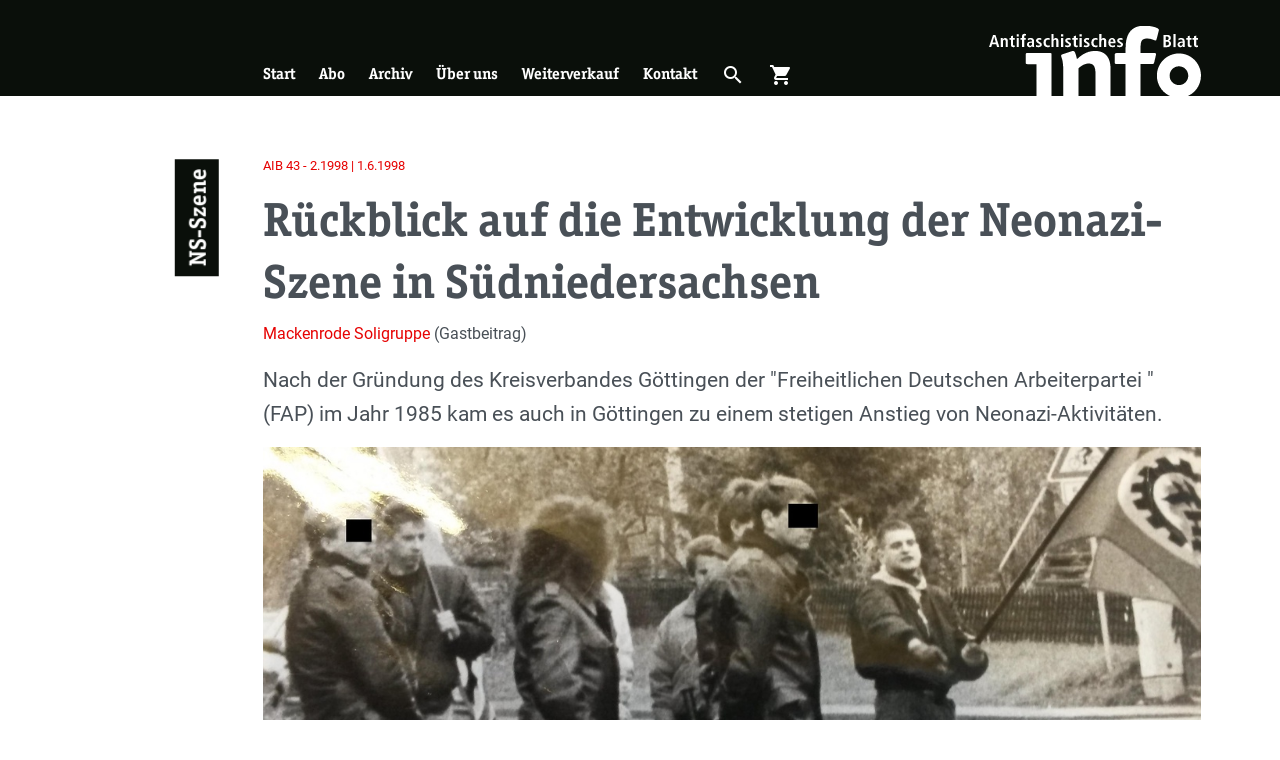

--- FILE ---
content_type: text/html; charset=UTF-8
request_url: https://antifainfoblatt.de/aib43/rueckblick-auf-die-entwicklung-der-neonazi-szene-suedniedersachsen
body_size: 12040
content:
<!DOCTYPE html>
<html lang="de" dir="ltr" prefix="og: https://ogp.me/ns#">
  <head>
    <meta charset="utf-8" />
<noscript><style>form.antibot * :not(.antibot-message) { display: none !important; }</style>
</noscript><meta name="description" content="So wurde z.B. am 23.1.1988 das &quot;Jugendzentrum Innenstadt&quot; (JuzI) von 30 Neonaziskinheads, u.a. die im &quot;Mackenrode-Prozeß&quot; als Zeugen auftretenden Thorsten Heise und Michael Homeister, angegriffen. Aufgrund der anschließenden antifaschistischen Gegenwehr konnten sie nur unter Polizeischutz die Stadt unversehrt verlassen." />
<link rel="canonical" href="https://antifainfoblatt.de/aib43/rueckblick-auf-die-entwicklung-der-neonazi-szene-suedniedersachsen" />
<link rel="image_src" href="https://antifainfoblatt.de/sites/default/files/styles/metatag_global/public/2023-12/FAP-G%C3%B6ttingen.cleaned.jpg?h=800168c3&amp;itok=a6V9SIhs" />
<meta property="og:site_name" content="Antifaschistisches Infoblatt" />
<meta property="og:url" content="https://antifainfoblatt.de/aib43/rueckblick-auf-die-entwicklung-der-neonazi-szene-suedniedersachsen" />
<meta property="og:title" content="Rückblick auf die Entwicklung der Neonazi-Szene in Südniedersachsen" />
<meta property="og:description" content="So wurde z.B. am 23.1.1988 das &quot;Jugendzentrum Innenstadt&quot; (JuzI) von 30 Neonaziskinheads, u.a. die im &quot;Mackenrode-Prozeß&quot; als Zeugen auftretenden Thorsten Heise und Michael Homeister, angegriffen. Aufgrund der anschließenden antifaschistischen Gegenwehr konnten sie nur unter Polizeischutz die Stadt unversehrt verlassen." />
<meta property="og:image:url" content="https://antifainfoblatt.de/sites/default/files/styles/metatag_facebook/public/2023-12/FAP-G%C3%B6ttingen.cleaned.jpg?h=800168c3&amp;itok=kHBPVmQi" />
<meta property="og:image:secure_url" content="https://antifainfoblatt.de/sites/default/files/styles/metatag_facebook/public/2023-12/FAP-G%C3%B6ttingen.cleaned.jpg?h=800168c3&amp;itok=kHBPVmQi" />
<meta property="og:image:width" content="1203" />
<meta property="og:image:height" content="630" />
<meta name="twitter:card" content="summary_large_image" />
<meta name="twitter:description" content="So wurde z.B. am 23.1.1988 das &quot;Jugendzentrum Innenstadt&quot; (JuzI) von 30 Neonaziskinheads, u.a. die im &quot;Mackenrode-Prozeß&quot; als Zeugen auftretenden Thorsten Heise und Michael Homeister, angegriffen. Aufgrund der anschließenden antifaschistischen Gegenwehr konnten sie nur unter Polizeischutz die Stadt unversehrt verlassen." />
<meta name="twitter:title" content="Rückblick auf die Entwicklung der Neonazi-Szene in Südniedersachsen" />
<meta name="twitter:image" content="https://antifainfoblatt.de/sites/default/files/styles/metatag_twitter/public/2023-12/FAP-G%C3%B6ttingen.cleaned.jpg?h=800168c3&amp;itok=ALHPqf68" />
<meta name="Generator" content="Drupal 11 (https://www.drupal.org)" />
<meta name="MobileOptimized" content="width" />
<meta name="HandheldFriendly" content="true" />
<meta name="viewport" content="width=device-width, initial-scale=1.0" />
<link rel="apple-touch-icon" sizes="180x180" href="/themes/custom_theme/public/assets/apple-touch-icon.png" />
<link rel="icon" type="image/png" sizes="32x32" href="/themes/custom_theme/public/assets/favicon-32x32.png" />
<link rel="icon" type="image/png" sizes="16x16" href="/themes/custom_theme/public/assets/favicon-16x16.png" />
<link rel="manifest" href="/themes/custom_theme/public/assets/site.webmanifest" />
<link rel="mask-icon" href="/themes/custom_theme/public/assets/safari-pinned-tab.svg" color="#0a0f0a" />
<link type="image/vnd.microsoft.icon" rel="shortcut icon" href="/themes/custom_theme/public/assets/favicon.ico" />
<meta name="msapplication-TileColor" content="#0a0f0a" />
<meta name="msapplication-config" content="/themes/custom_theme/public/assets/browserconfig.xml" />
<meta name="theme-color" content="#ffffff" />
<link rel="alternate" hreflang="de" href="https://antifainfoblatt.de/aib43/rueckblick-auf-die-entwicklung-der-neonazi-szene-suedniedersachsen" />

    <title>Rückblick auf die Entwicklung der Neonazi-Szene in Südniedersachsen | Antifaschistisches Infoblatt</title>
    <link rel="stylesheet" media="all" href="/sites/default/files/css/css_qsSf3iOQVqTqQkJh89vNTLQRN7WoIN472igLlzT5GA8.css?delta=0&amp;language=de&amp;theme=custom_theme&amp;include=eJxdjVEKwzAMQy-ULkcarqfSQByPWOnY7Tf2MUh-jHh6wjqCbneeMGSp6Ew6oc6iFZuBMjf7IL3NTGXdF12d0p5jlSIGZtTkmkFAup7b4d3WQlnWJ4QEejrc2ZyI_E8p3kFY3r9CugpekX_3Zv4YFR9xu2ud" />
<link rel="stylesheet" media="all" href="/sites/default/files/css/css_zRgS3VIBJtBv-s6CA_kpZLZeQZYertD_13iRlHhF0QI.css?delta=1&amp;language=de&amp;theme=custom_theme&amp;include=eJxdjVEKwzAMQy-ULkcarqfSQByPWOnY7Tf2MUh-jHh6wjqCbneeMGSp6Ew6oc6iFZuBMjf7IL3NTGXdF12d0p5jlSIGZtTkmkFAup7b4d3WQlnWJ4QEejrc2ZyI_E8p3kFY3r9CugpekX_3Zv4YFR9xu2ud" />

    
  </head>
  <body>
        <a href="#main-content" class="visually-hidden focusable">
      Skip to main content
    </a>
    
      <div class="dialog-off-canvas-main-canvas" data-off-canvas-main-canvas>
    <div class="page">
    <div role="dialog" aria-labelledby="menu-modal-title" id="menu-modal" class="menu-modal" hidden="">
    <h2 id="menu-modal-title" class="sr-only">Menü</h2>
    <nav class="container h-100 d-flex flex-column justify-content-between">
      <div class="menu-modal__main-menu">
        




<ul class="nav nav--negative">
			




<li class="nav-item">
			



<a href="/startseite" class="nav-link" title="Start" data-drupal-link-system-path="node/1">Start</a>
			</li>
			




<li class="nav-item">
			



<a href="/abo" class="nav-link" title="Abo" data-drupal-link-system-path="node/3">Abo</a>
			</li>
			




<li class="nav-item">
			



<a href="/archiv" class="nav-link" title="Archiv" data-drupal-link-system-path="node/3612">Archiv</a>
			</li>
			




<li class="nav-item">
			



<a href="/ueber-uns" class="nav-link" title="Über uns" data-drupal-link-system-path="node/2">Über uns</a>
			</li>
			




<li class="nav-item">
			



<a href="/weiterverkauf" class="nav-link" title="Weiterverkauf" data-drupal-link-system-path="node/6">Weiterverkauf</a>
			</li>
			




<li class="nav-item">
			



<a href="/kontakt" class="nav-link" title="Kontakt" data-drupal-link-system-path="node/5">Kontakt</a>
			</li>
		<li class="nav-item">
	<button aria-controls="cart-slideout" class="nav-link" title="Warenkorb öffnen" type="button" aria-expanded="false">
		<span class="mr-2">Warenkorb öffnen</span>
    <span class="cart-indicator-parent" role="presentation">
      <span class="cart-indicator"></span>
      




<i role="presentation" class="icon">
    shopping_cart
  </i>    </span>
	</button>
</li>

</ul>

      </div>
      <div class="menu-modal__search-form my-5 d-flex justify-content-center">
        

<form action="/suche" method="get" accept-charset="UTF-8" class="search-form">
	


  


<input type="search" value="" id="input-1420769554" placeholder="Suchbegriff …" name="s" enterkeyhint="search" class="form-control search-form__input">	




  



<button type="submit" class="btn btn-link search-form__button"><span class="sr-only">Suchen</span><i role="presentation" class="icon icon--inherit-size d-block">
    search
  </i></button></form>
      </div>
      <div class="menu-modal__categories mt-4">
        <div class="views-element-container"><div class="js-view-dom-id-e4209fdf78cd3b852d3f9d07db89240fb018665c3db80d1fdd54cb35baf9851f">
	
	
	

	
	
	

	<div >
		
	<ul class="list list-border py-2">

					<li ><a href="/rubriken/ns-szene" class="triangle-link ">
	
           NS-Szene
      
</a>
</li>
					<li ><a href="/rubriken/antifa" class="triangle-link ">
	
           Antifa
      
</a>
</li>
					<li ><a href="/rubriken/braunzone" class="triangle-link ">
	
           Braunzone
      
</a>
</li>
					<li ><a href="/rubriken/gesellschaft" class="triangle-link ">
	
           Gesellschaft
      
</a>
</li>
					<li ><a href="/rubriken/geschichte" class="triangle-link ">
	
           Geschichte
      
</a>
</li>
					<li ><a href="/rubriken/diskussion" class="triangle-link ">
	
           Diskussion
      
</a>
</li>
					<li ><a href="/rubriken/repression" class="triangle-link ">
	
           Repression
      
</a>
</li>
					<li ><a href="/rubriken/rassismus" class="triangle-link ">
	
           Rassismus
      
</a>
</li>
					<li ><a href="/rubriken/international" class="triangle-link ">
	
           International
      
</a>
</li>
					<li ><a href="/rubriken/rezensionen" class="triangle-link ">
	
           Rezensionen
      
</a>
</li>
		
	</ul>

	</div>

		

	
	

	
	
</div>
</div>

      </div>
    </nav>
  </div>

  	<div role="dialog" aria-labelledby="search-modal-title" id="search-modal" class="search-modal" hidden="">
		<h2 id="search-modal-title" class="sr-only">Suche</h2>
		

<form action="/suche" method="get" accept-charset="UTF-8" class="search-form">
	


  


<input type="search" value="" id="input-1407456631" placeholder="Suchbegriff …" name="s" enterkeyhint="search" class="form-control search-form__input">	




  



<button type="submit" class="btn btn-link search-form__button"><span class="sr-only">Suchen</span><i role="presentation" class="icon icon--inherit-size d-block">
    search
  </i></button></form>
	  <button class="search-modal__close-button"  aria-controls="search-modal">
			<span class="sr-only label" data-label-false="Suchformular öffnen" data-label-true="Suchformular schließen">Suchformular öffnen</span>
			




<i role="presentation" class="icon icon--inherit-size d-block">
    close
  </i>		</button>
		<div class="search-modal__backdrop" aria-controls="search-modal"></div>
	</div>

  	<header class="page__header">
		<div class="container page-header">
			<div class="row h-100">
				<div class="page-header__triangle">
					<a class="d-none d-lg-block page-header__triangle-link" href="/" title="Zur Startseite">
						<span class="sr-only">Zur Startseite</span>
					</a>
					<button class="d-block d-lg-none page-header__triangle-link" aria-controls="menu-modal" title="Hauptmenü öffnen">
						<span class="sr-only label" data-label-true="Menü schließen">Hauptmenü öffnen</span>
						




<i role="presentation" class="icon icon--inherit-size page-header__mobile-menu-link page-header__mobile-menu-link-open">
    menu
  </i>						




<i role="presentation" class="icon icon--inherit-size page-header__mobile-menu-link page-header__mobile-menu-link-close">
    close
  </i>					</button>
				</div>
        <div class="col-12 col-lg-11 offset-lg-1 h-100">
          <div class="row h-100">
            <div class="col-10 col-sm-11 offset-2 offset-sm-1 h-100">
              <div class="row h-100">
				        <div class="col-6 col-md-4 col-lg-3 offset-6 offset-md-8 offset-lg-0 d-flex order-2 align-self-end h-100">
				        	<a href="/" class="logo">
				        		<img src="/themes/custom_theme/public/assets/logo.svg" alt="Antifaschistisches Infoblatt" class="img-fluid logo__img page-header__logo" title="Antifaschistisches Infoblatt"/>
				        	</a>
				        </div>
				        <div class="page-header__main-menu col-6 col-lg-9 d-none d-lg-flex align-self-end mt-3">
				        					        		  <nav role="navigation" aria-labelledby="block-custom-theme-main-menu-menu" id="block-custom-theme-main-menu">
            
  <h2 class="visually-hidden" id="block-custom-theme-main-menu-menu">Hauptnavigation</h2>
  

        




<ul region="primary_menu" class="nav nav--responsive nav--negative">
			




<li class="nav-item">
			



<a href="/startseite" class="nav-link" title="Start" data-drupal-link-system-path="node/1">Start</a>
			</li>
			




<li class="nav-item">
			



<a href="/abo" class="nav-link" title="Abo" data-drupal-link-system-path="node/3">Abo</a>
			</li>
			




<li class="nav-item">
			



<a href="/archiv" class="nav-link" title="Archiv" data-drupal-link-system-path="node/3612">Archiv</a>
			</li>
			




<li class="nav-item">
			



<a href="/ueber-uns" class="nav-link" title="Über uns" data-drupal-link-system-path="node/2">Über uns</a>
			</li>
			




<li class="nav-item">
			



<a href="/weiterverkauf" class="nav-link" title="Weiterverkauf" data-drupal-link-system-path="node/6">Weiterverkauf</a>
			</li>
			




<li class="nav-item">
			



<a href="/kontakt" class="nav-link" title="Kontakt" data-drupal-link-system-path="node/5">Kontakt</a>
			</li>
		<li class="nav-item">
	<button aria-controls="search-modal" class="nav-link" title="Suche öffnen" type="button" aria-expanded="false">
		<span class="sr-only label" data-label-false="Suche öffnen" data-label-true="Suche schließen">Suche öffnen</span>
    




<i role="presentation" class="icon">
    search
  </i>	</button>
</li>
<li class="nav-item">
	<button aria-controls="cart-slideout" class="nav-link" title="Warenkorb öffnen" type="button" aria-expanded="false">
		<span class="sr-only label" data-label-false="Warenkorb öffnen" data-label-true="Warenkorb schließen">Warenkorb öffnen</span>
    <span class="cart-indicator-parent" role="presentation">
      <span class="cart-indicator"></span>
      




<i role="presentation" class="icon">
    shopping_cart
  </i>    </span>
	</button>
</li>

</ul>

  </nav>


				        					        </div>
              </div>
            </div>
          </div>
        </div>
			</div>
		</div>
	</header>



	<main class="page__content">
		<div class="page__content-container">
			
			
			
			<div class="page__content-main">
				<div class="page__content-inner">
					<a id="main-content" tabindex="-1"></a>
					  <div data-drupal-messages-fallback class="hidden"></div>






<article data-history-node-id="8198" class="section section--bg-white section--full-width">
	<div class="container">
		
		
    <div class="row">
      <div class="col-12 col-lg-11 offset-lg-1 section__offset-content">
		    <div class="row py-4 my-4 section__row">
		    			    		<div class="col-2 col-sm-1">
		    			<div class="section__heading heading-vertical heading-vertical--black">
		    						    					<a class="section__heading-link" href="/rubriken/ns-szene">
		    						    					
           NS-Szene
      
		    						    				  </a>
                		    			</div>
		    		</div>
		    	
		    	<div class="col-10 col-sm-11 ">
		    		    <footer>
      

<p class="article-meta mb-1 ">
			<a href="/aib43" class="article-meta__link">
        AIB
    43
    -
    2.1998
      |
    1.6.1998
  		</a>
	</p>
    </footer>
	<header class="my-3">
		<h1 class="h1-large">
			<span>Rückblick auf die Entwicklung der Neonazi-Szene in Südniedersachsen</span>

		</h1>
    
               <a href="/autor-innen/mackenrode-soligruppe" hreflang="de">Mackenrode Soligruppe</a>
        
    
           (Gastbeitrag)
      
	</header>
    <div class="mb-3 text-lg">
      
    <div class="visually-hidden">Einleitung</div>
            <p>Nach der Gründung des Kreisverbandes Göttingen der "Freiheitlichen Deutschen Arbeiterpartei " (FAP) im Jahr 1985 kam es auch in Göttingen zu einem stetigen Anstieg von Neonazi-Aktivitäten.</p>
        
    </div>
    <figure class="mb-3 mb-lg-4">
               <div class="media">
	
	
		  <div class="media__content">
               <picture class="responsive-image">
                <!--[if IE 9]><video style="display: none;"><![endif]-->
              <source srcset="/sites/default/files/styles/responsive_2_1_300w/public/2023-12/FAP-G%C3%B6ttingen.cleaned.jpg?h=800168c3&amp;itok=5f-IPg86 300w, /sites/default/files/styles/responsive_2_1_600w/public/2023-12/FAP-G%C3%B6ttingen.cleaned.jpg?h=800168c3&amp;itok=jjsSPN7D 600w, /sites/default/files/styles/responsive_2_1_900w/public/2023-12/FAP-G%C3%B6ttingen.cleaned.jpg?h=800168c3&amp;itok=PDo1DUoO 900w, /sites/default/files/styles/responsive_2_1_1200w/public/2023-12/FAP-G%C3%B6ttingen.cleaned.jpg?h=800168c3&amp;itok=eiWmKPN7 1200w, /sites/default/files/styles/responsive_2_1_1500w/public/2023-12/FAP-G%C3%B6ttingen.cleaned.jpg?h=800168c3&amp;itok=X6xb4KJn 1500w, /sites/default/files/styles/responsive_2_1_1800w/public/2023-12/FAP-G%C3%B6ttingen.cleaned.jpg?h=800168c3&amp;itok=cri3iUDG 1800w, /sites/default/files/styles/responsive_2_1_2100w/public/2023-12/FAP-G%C3%B6ttingen.cleaned.jpg?h=800168c3&amp;itok=buAWUKtI 2100w, /sites/default/files/styles/responsive_2_1_2400w/public/2023-12/FAP-G%C3%B6ttingen.cleaned.jpg?h=800168c3&amp;itok=XrWWUp27 2400w, /sites/default/files/styles/responsive_2_1_2700w/public/2023-12/FAP-G%C3%B6ttingen.cleaned.jpg?h=800168c3&amp;itok=7godEXlN 2700w, /sites/default/files/styles/responsive_2_1_3000w/public/2023-12/FAP-G%C3%B6ttingen.cleaned.jpg?h=800168c3&amp;itok=RfrRzc5r 3000w" media="all" type="image/jpeg" sizes="(min-width: 992px) calc(-30px + (min(1152px, 100vw)*0.8464)), (min-width: 576px) calc(-30px + (min(1152px, 100vw)*0.92)), calc(-30px + (min(1152px, 100vw)*0.83))" width="900" height="450"/>
            <!--[if IE 9]></video><![endif]-->
            <img loading="eager" width="900" height="450" src="/sites/default/files/styles/responsive_2_1_900w/public/2023-12/FAP-G%C3%B6ttingen.cleaned.jpg?h=800168c3&amp;itok=PDo1DUoO" alt="Thorsten Heise FAP" class="img-fluid"/>

  </picture>


  
    </div>
          <div class="media__source">
        
      </div>
      </div>

    
              <figcaption class="mt-2 text-muted">
          <p>
           Thorsten Heise (rechts) gilt als Anführer der FAP in der Region.
      </p>
        </figcaption>
          </figure>
	<div>
		<div class="text-copy">
     <p>So wurde z.B. am 23.1.1988 das "Jugendzentrum Innenstadt" (JuzI) von 30 Neonaziskinheads, u.a. die im "Mackenrode-Prozeß" als Zeugen auftretenden Thorsten Heise und Michael Homeister, angegriffen. Aufgrund der anschließenden antifaschistischen Gegenwehr konnten sie nur unter Polizeischutz die Stadt unversehrt verlassen.</p>

<p>Ende 1989 entwickelte sich Göttingen zu einem überregionalen Treffpunkt von Neonaziskinheads. Gerade an Wochenenden kamen zum Teil bis zu 60 Neonazis zusammen. An dieser Stelle darf natürlich nicht der 17. November 1989 vergessen werden, als die Antifaschistin Conny im Zusammenhang mit einer antifaschistischen Mobilisierung von Polizisten in den laufenden Verkehr und somit in den Tod getrieben wurde, während die Neonazis von der Polizei aus der Stadt eskortiert wurden.</p>

<p>Die Aktivitäten der Neonazis gipfelten schließlich in einem FAP-Aufmarsch am 9.12.1989 mit ca. 80 Teilnehmerinnen, in dessen Verlauf auch das JuzI angegriffen wurde. Am 28.4.1990 plante Heise in Nordhausen ein RechtsRock-Konzert u.a. mit "Störkraft" (Andernach)<span class="footnote__citations-wrapper"><a class="see-footnote footnote__citation js-footnote-citation" id="footnoteref1_j8smBzXAge-yHepg1K8zmzyW5QMzDkkxwIvI-b1KK0_qqtblNTPQEhF" title="Zur Band &quot;Störkraft sollen Jörg Petritsch, Volker Grüner und Steve Martin zählen." href="#footnote1_j8smBzXAge-yHepg1K8zmzyW5QMzDkkxwIvI-b1KK0_qqtblNTPQEhF">1</a></span>
, Commando Pernod" (Hamburg)<span class="footnote__citations-wrapper"><a class="see-footnote footnote__citation js-footnote-citation" id="footnoteref2_4uM9qWtnUTKiJ7tNZEUbILjgUZxQLU94VnO6Dv9ri1Y_xDV6swZqO53x" title="Zur Band &quot;Commando Pernod&quot; sollen u.a. Carl-Peter W., Andreas B., Oliver H. und Dominic Burzlaff aus Hamburg zählen." href="#footnote2_4uM9qWtnUTKiJ7tNZEUbILjgUZxQLU94VnO6Dv9ri1Y_xDV6swZqO53x">2</a></span>
, "Werwolf" (Gütersloh)<span class="footnote__citations-wrapper"><a class="see-footnote footnote__citation js-footnote-citation" id="footnoteref3_8J3R-03SkWrteFQDwRoC4tZ5yMeKmsBvtyz-pbNY7t0_upoxA37TKPwR" title="Zur Band &quot;Werwolf&quot; sollen Henning A., Markus D'., Udo G. und Christian G. gehören." href="#footnote3_8J3R-03SkWrteFQDwRoC4tZ5yMeKmsBvtyz-pbNY7t0_upoxA37TKPwR">3</a></span>
, "Noie Werte" (Stuttgart)<span class="footnote__citations-wrapper"><a class="see-footnote footnote__citation js-footnote-citation" id="footnoteref4_B8R6pZvoSD2q20pNhv-pTVXVa1xrhvTawmF8EW6QEWk_fjkEzPp9mtol" title="Zur Band &quot;Noie Werte&quot; sollen u.a. Steffen Hammer, Oliver Hilburger, Michael Wendland und Marc G. gehören." href="#footnote4_B8R6pZvoSD2q20pNhv-pTVXVa1xrhvTawmF8EW6QEWk_fjkEzPp9mtol">4</a></span>
 und "Endstufe" (Bremen)<span class="footnote__citations-wrapper"><a class="see-footnote footnote__citation js-footnote-citation" id="footnoteref5_jdoO00VSYzda6DcOp-VUZcnL3g6f765hkbeKziyAb1w_x5VwQaP4hV1f" title="Zur Band &quot;Endstufe&quot; sollen Jens Brandt und Carsten L. gehören." href="#footnote5_jdoO00VSYzda6DcOp-VUZcnL3g6f765hkbeKziyAb1w_x5VwQaP4hV1f">5</a></span>
. Die Veranstaltung in einem alten Wehrmachtsbunker wurde von der Polizei gestoppt. Während 800 bis 1.000 Neonaziskinheads durch die Region irrten bzw. sich Schlägereien lieferten, verschwanden Polacek und Heise mit der Kasse. Am 14.7.1990 wurden vier Antifas in Mackenrode von Oliver Simon und Karl Polacek angegriffen. Letzterer verletzte dabei eine Frau mit einer Axt. Hierfür wurde er wegen gefährlicher Körperverletzung zu acht Monaten auf drei Jahre Bewährung verurteilt. In Rosdorf wurde in der Silvesternacht 1990/91 der 21 jährige Alexander Selchow von den beiden FAP-Aktivisten Oliver Simon und Sven Scharf durch mehrere Messerstiche und Fußtritte getötet. In derselben Silvestemacht wurde in Weende bei Göttingen ein Passant von Neonazis mit einem Messer ebenfalls schwer verletzt, in Adelebsen griffen fünf bis acht Neonaziskinheads zwei Personen an, die schwerverletzt ins Krankenhaus eingeliefert wurden.</p>

<p>Obwohl am 22.1.1992 Polacek nach Österreich ausgewiesen wurde, waren die Neonazi-Aktivitäten in Südniedersachsen mitnichten beendet. Im Gegenteil, 1992 kam es, wie überall, zu verstärkten Angriffen auf MigrantInnen und ihre Unterkünfte. Neben Hetendorf war das wichtigste Zentrum der Neonazis in Niedersachsen das Schulungszentrum in von Polacek in Mackenrode. Für die meisten Neonaziaktionen in und um Göttingen diente Mackenrode als Treffpunkt und Rückzugsort.</p>

<p>Am 16.1.1987 sprengte sich Ingo Kretschmann beim Basteln einer Bombe versehentlich selber in die Luft. In der Wohnung des Polacek-Zöglings und JN-Anhängers befand sich ein umfangreiches Waffenlager. Am Tag seiner Beerdigung wurden in Göttingen Brandanschläge auf ein Jugendzentrum mit vorwiegend türkischen BesucherInnen, den AStA und das Frauenzentrum verübt. Ostern 1987 griffen Neonazis bei der Feier zu »Führers Geburtstag« in Northeim, unbehelligt von der Polizei, einen "Türken" an und lieferten sich mit darauhin herbeigerufenen AntifaschistInnen eine Straßenschlacht.</p>

<p>Schon vor - aber erst recht nach - der Ausweisung Polaceks, entwickelte sich Thorsten Heise zu einer der führenden Figuren der FAP. Nach dem Verbot der FAP 1994, widmete er sich verstärkt der Neonazisubkultur. Er organisierte mehrere RechtsRock-Konzerte, vor allem in Sachsen-Anhalt und Niedersachsen.</p><ul class="footnotes js-footnotes"><li id="footnote1_j8smBzXAge-yHepg1K8zmzyW5QMzDkkxwIvI-b1KK0_qqtblNTPQEhF" class="footnote footnotes__item-wrapper js-footnote-reference "><span class="footnotes__item-backlinks"><a class="footnote-label footnotes__item-backlink js-is-auto" href="#footnoteref1_j8smBzXAge-yHepg1K8zmzyW5QMzDkkxwIvI-b1KK0_qqtblNTPQEhF" id="footnote1_j8smBzXAge-yHepg1K8zmzyW5QMzDkkxwIvI-b1KK0_qqtblNTPQEhF">1</a></span><span class="footnotes__item-text js-footnote-reference-text">Zur Band "Störkraft sollen Jörg Petritsch, Volker Grüner und Steve Martin zählen.</span></li><li id="footnote2_4uM9qWtnUTKiJ7tNZEUbILjgUZxQLU94VnO6Dv9ri1Y_xDV6swZqO53x" class="footnote footnotes__item-wrapper js-footnote-reference "><span class="footnotes__item-backlinks"><a class="footnote-label footnotes__item-backlink js-is-auto" href="#footnoteref2_4uM9qWtnUTKiJ7tNZEUbILjgUZxQLU94VnO6Dv9ri1Y_xDV6swZqO53x" id="footnote2_4uM9qWtnUTKiJ7tNZEUbILjgUZxQLU94VnO6Dv9ri1Y_xDV6swZqO53x">2</a></span><span class="footnotes__item-text js-footnote-reference-text">Zur Band "Commando Pernod" sollen u.a. Carl-Peter W., Andreas B., Oliver H. und Dominic Burzlaff aus Hamburg zählen.</span></li><li id="footnote3_8J3R-03SkWrteFQDwRoC4tZ5yMeKmsBvtyz-pbNY7t0_upoxA37TKPwR" class="footnote footnotes__item-wrapper js-footnote-reference "><span class="footnotes__item-backlinks"><a class="footnote-label footnotes__item-backlink js-is-auto" href="#footnoteref3_8J3R-03SkWrteFQDwRoC4tZ5yMeKmsBvtyz-pbNY7t0_upoxA37TKPwR" id="footnote3_8J3R-03SkWrteFQDwRoC4tZ5yMeKmsBvtyz-pbNY7t0_upoxA37TKPwR">3</a></span><span class="footnotes__item-text js-footnote-reference-text">Zur Band "Werwolf" sollen Henning A., Markus D'., Udo G. und Christian G. gehören.</span></li><li id="footnote4_B8R6pZvoSD2q20pNhv-pTVXVa1xrhvTawmF8EW6QEWk_fjkEzPp9mtol" class="footnote footnotes__item-wrapper js-footnote-reference "><span class="footnotes__item-backlinks"><a class="footnote-label footnotes__item-backlink js-is-auto" href="#footnoteref4_B8R6pZvoSD2q20pNhv-pTVXVa1xrhvTawmF8EW6QEWk_fjkEzPp9mtol" id="footnote4_B8R6pZvoSD2q20pNhv-pTVXVa1xrhvTawmF8EW6QEWk_fjkEzPp9mtol">4</a></span><span class="footnotes__item-text js-footnote-reference-text">Zur Band "Noie Werte" sollen u.a. Steffen Hammer, Oliver Hilburger, Michael Wendland und Marc G. gehören.</span></li><li id="footnote5_jdoO00VSYzda6DcOp-VUZcnL3g6f765hkbeKziyAb1w_x5VwQaP4hV1f" class="footnote footnotes__item-wrapper js-footnote-reference "><span class="footnotes__item-backlinks"><a class="footnote-label footnotes__item-backlink js-is-auto" href="#footnoteref5_jdoO00VSYzda6DcOp-VUZcnL3g6f765hkbeKziyAb1w_x5VwQaP4hV1f" id="footnote5_jdoO00VSYzda6DcOp-VUZcnL3g6f765hkbeKziyAb1w_x5VwQaP4hV1f">5</a></span><span class="footnotes__item-text js-footnote-reference-text">Zur Band "Endstufe" sollen Jens Brandt und Carsten L. gehören.</span></li></ul>
  </div>

	</div>
  <div class="mt-5">
    
           






<div data-history-node-id="4176" class="issue issue--small">
	
	
	<a href="/aib43" class="issue__link">
        <div class="d-flex flex-column h-100 align-items-center text-align-center justify-content-center">
      <p>AIB
		  	43
		  	/
		  	2.1998
      </p>
		  <p class="h2">
		  	<strong>Hinter den Kulissen der NPD</strong>
		  </p>
    </div>
  	</a>
</div>

      
  </div>
                                      <aside class="mt-5 d-print-none">
        <h2 class="mb-4">Ähnliche Artikel</h2>
                  <div class="mb-5">
            






<article data-history-node-id="6960" class="teaser teaser--medium">
	
  
  	  <a href="/aib9/konzerte-fuer-neonazi-skinheads" class="teaser__link">
  							<div class="row">
				<div class="col-12 mb-3 mb-md-0 col-md-6 col-lg-4">         <article class="media">
				  <div class="media__content">
               <picture class="responsive-image">
                <!--[if IE 9]><video style="display: none;"><![endif]-->
              <source srcset="/sites/default/files/styles/responsive_3_2_300w/public/nazi-skin-konzert.jpg?h=ef2d6e95&amp;itok=vJneBT3p 300w, /sites/default/files/styles/responsive_3_2_600w/public/nazi-skin-konzert.jpg?h=ef2d6e95&amp;itok=5Fsl2RT2 600w, /sites/default/files/styles/responsive_3_2_900w/public/nazi-skin-konzert.jpg?h=ef2d6e95&amp;itok=WzIk9B4V 900w, /sites/default/files/styles/responsive_3_2_1200w/public/nazi-skin-konzert.jpg?h=ef2d6e95&amp;itok=zUsQ2_6r 1200w, /sites/default/files/styles/responsive_3_2_1500w/public/nazi-skin-konzert.jpg?h=ef2d6e95&amp;itok=1S7ISTaP 1500w, /sites/default/files/styles/responsive_3_2_1800w/public/nazi-skin-konzert.jpg?h=ef2d6e95&amp;itok=mXjEza0q 1800w, /sites/default/files/styles/responsive_3_2_2100w/public/nazi-skin-konzert.jpg?h=ef2d6e95&amp;itok=o3aIMQi5 2100w, /sites/default/files/styles/responsive_3_2_2400w/public/nazi-skin-konzert.jpg?h=ef2d6e95&amp;itok=GTLCViHi 2400w, /sites/default/files/styles/responsive_3_2_2700w/public/nazi-skin-konzert.jpg?h=ef2d6e95&amp;itok=D0HYLpD4 2700w, /sites/default/files/styles/responsive_3_2_3000w/public/nazi-skin-konzert.jpg?h=ef2d6e95&amp;itok=H_ohWmc0 3000w" media="all" type="image/jpeg" sizes="(min-width: 992px) calc(-30px + (min(1152px, 100vw)*0.279312)), (min-width: 768px) calc(-30px + (min(1152px, 100vw)*0.46)), (min-width: 576px) calc(-30px + (min(1152px, 100vw)*0.92)), calc(-30px + (min(1152px, 100vw)*0.83))" width="900" height="600"/>
            <!--[if IE 9]></video><![endif]-->
            <img loading="eager" width="300" height="200" src="/sites/default/files/styles/responsive_3_2_300w/public/nazi-skin-konzert.jpg?h=ef2d6e95&amp;itok=vJneBT3p" class="img-fluid"/>

  </picture>


  
    </div>
          <div class="media__source">
        
           Symbolbild
      
      </div>
      </article>

    </div>
				<div class="col-12 col-md-6 col-lg-8 d-flex flex-column justify-content-start">
					<div class="teaser__title"><hgroup>
	

<p class="article-meta mb-1 ">
	      AIB
    9
    -
    3.1989
      |
    13.12.1989
  </p>
	<h2 class="h2">
		<span>Konzerte für Neonazi-Skinheads</span>

	</h2>
</hgroup>
</div>
					<div class="teaser__content">
						
       Vergleichsweise harmlos für die Veranstalter endete am 17. Juni 1989 ein großes rechtes Skinheadtreffen in dem kleinen Ort Nieheim (Kreis Höxter/Niedersachsen). In der 3.000 - Einwohnergemeinde versammelten sich rund 700 rechte Skinheads und Neonazis aus dem ganzen Bundesgebiet, Westberlin und aus Österreich. Anlass war ein Konzert, bei dem drei rechte Skinheads Bands spielten. Dazu vergab die Gemeindeverwaltung wie selbstverständlich ihre Stadthalle per Mietvertrag an die rechten Skinheads. Initiator soll der Skinhead Thorsten Krekeler („Cräcker“) aus Höxter gewesen sein, der bereits zum


  

					</div>
				</div>
			</div>
				  	  </a>
  </article>

          </div>
                  <div class="mb-5">
            






<article data-history-node-id="5779" class="teaser teaser--medium">
	
  
  	  <a href="/aib43/goettinger-antifaschistinnen-vor-gericht" class="teaser__link">
  							<div class="row">
				<div class="col-12 mb-3 mb-md-0 col-md-6 col-lg-4">         <article class="media">
				  <div class="media__content">
               <picture class="responsive-image">
                <!--[if IE 9]><video style="display: none;"><![endif]-->
              <source srcset="/sites/default/files/styles/responsive_3_2_300w/public/2023-12/Michael-Homeister-G%C3%B6ttingen.cleaned.jpg?h=ab5f34af&amp;itok=kknV6F-N 300w, /sites/default/files/styles/responsive_3_2_600w/public/2023-12/Michael-Homeister-G%C3%B6ttingen.cleaned.jpg?h=ab5f34af&amp;itok=mMjDx4zC 600w, /sites/default/files/styles/responsive_3_2_900w/public/2023-12/Michael-Homeister-G%C3%B6ttingen.cleaned.jpg?h=ab5f34af&amp;itok=1FKjKqFb 900w, /sites/default/files/styles/responsive_3_2_1200w/public/2023-12/Michael-Homeister-G%C3%B6ttingen.cleaned.jpg?h=ab5f34af&amp;itok=TdhwB7f6 1200w, /sites/default/files/styles/responsive_3_2_1500w/public/2023-12/Michael-Homeister-G%C3%B6ttingen.cleaned.jpg?h=ab5f34af&amp;itok=hxanUuao 1500w, /sites/default/files/styles/responsive_3_2_1800w/public/2023-12/Michael-Homeister-G%C3%B6ttingen.cleaned.jpg?h=ab5f34af&amp;itok=rDPs1Wk3 1800w, /sites/default/files/styles/responsive_3_2_2100w/public/2023-12/Michael-Homeister-G%C3%B6ttingen.cleaned.jpg?h=ab5f34af&amp;itok=rPJsF4TQ 2100w, /sites/default/files/styles/responsive_3_2_2400w/public/2023-12/Michael-Homeister-G%C3%B6ttingen.cleaned.jpg?h=ab5f34af&amp;itok=w_xvAvUX 2400w, /sites/default/files/styles/responsive_3_2_2700w/public/2023-12/Michael-Homeister-G%C3%B6ttingen.cleaned.jpg?h=ab5f34af&amp;itok=_pC_vk-j 2700w, /sites/default/files/styles/responsive_3_2_3000w/public/2023-12/Michael-Homeister-G%C3%B6ttingen.cleaned.jpg?h=ab5f34af&amp;itok=qQBCp5RP 3000w" media="all" type="image/jpeg" sizes="(min-width: 992px) calc(-30px + (min(1152px, 100vw)*0.279312)), (min-width: 768px) calc(-30px + (min(1152px, 100vw)*0.46)), (min-width: 576px) calc(-30px + (min(1152px, 100vw)*0.92)), calc(-30px + (min(1152px, 100vw)*0.83))" width="900" height="600"/>
            <!--[if IE 9]></video><![endif]-->
            <img loading="eager" width="300" height="200" src="/sites/default/files/styles/responsive_3_2_300w/public/2023-12/Michael-Homeister-G%C3%B6ttingen.cleaned.jpg?h=ab5f34af&amp;itok=kknV6F-N" alt="Michael Homeister" class="img-fluid"/>

  </picture>


  
    </div>
          <div class="media__source">
        
      </div>
      </article>

    </div>
				<div class="col-12 col-md-6 col-lg-8 d-flex flex-column justify-content-start">
					<div class="teaser__title"><hgroup>
	

<p class="article-meta mb-1 ">
	      AIB
    43
    -
    2.1998
      |
    24.5.1998
  </p>
	<h2 class="h2">
		<span>Göttinger AntifaschistInnen vor Gericht</span>

	</h2>
</hgroup>
</div>
					<div class="teaser__content">
						
       Kein Ende der Repression. Mitte April 1998 kommt es vor dem Landgericht Göttingen zu einem Prozeß gegen fünf AntifaschistInnen. Ihnen wird vorgeworfen vor mehr als sechs Jahren in Mackenrode an Auseinandersetzungen mit Neonazis beteiligt gewesen zu sein.


  

					</div>
				</div>
			</div>
				  	  </a>
  </article>

          </div>
                  <div class="mb-5">
            






<article data-history-node-id="6872" class="teaser teaser--medium">
	
  
  	  <a href="/aib10/chronologie-neonazi-gewalt-goettingen-1989" class="teaser__link">
  							<div class="row">
				<div class="col-12 mb-3 mb-md-0 col-md-6 col-lg-4">         <article class="media">
				  <div class="media__content">
               <picture class="responsive-image">
                <!--[if IE 9]><video style="display: none;"><![endif]-->
              <source srcset="/sites/default/files/styles/responsive_3_2_300w/public/Polacek-Karl_0.jpg?h=b5392d4c&amp;itok=Qxt6cBvs 300w, /sites/default/files/styles/responsive_3_2_600w/public/Polacek-Karl_0.jpg?h=b5392d4c&amp;itok=y4GyewjK 600w, /sites/default/files/styles/responsive_3_2_900w/public/Polacek-Karl_0.jpg?h=b5392d4c&amp;itok=BjGunFAc 900w, /sites/default/files/styles/responsive_3_2_1200w/public/Polacek-Karl_0.jpg?h=b5392d4c&amp;itok=4gcBGh1J 1200w, /sites/default/files/styles/responsive_3_2_1500w/public/Polacek-Karl_0.jpg?h=b5392d4c&amp;itok=EXTCNMLN 1500w, /sites/default/files/styles/responsive_3_2_1800w/public/Polacek-Karl_0.jpg?h=b5392d4c&amp;itok=i-kDNpVW 1800w, /sites/default/files/styles/responsive_3_2_2100w/public/Polacek-Karl_0.jpg?h=b5392d4c&amp;itok=UCVpmdf_ 2100w, /sites/default/files/styles/responsive_3_2_2400w/public/Polacek-Karl_0.jpg?h=b5392d4c&amp;itok=Amb7hNNS 2400w, /sites/default/files/styles/responsive_3_2_2700w/public/Polacek-Karl_0.jpg?h=b5392d4c&amp;itok=g7emdiI- 2700w, /sites/default/files/styles/responsive_3_2_3000w/public/Polacek-Karl_0.jpg?h=b5392d4c&amp;itok=8FjZyVPD 3000w" media="all" type="image/jpeg" sizes="(min-width: 992px) calc(-30px + (min(1152px, 100vw)*0.279312)), (min-width: 768px) calc(-30px + (min(1152px, 100vw)*0.46)), (min-width: 576px) calc(-30px + (min(1152px, 100vw)*0.92)), calc(-30px + (min(1152px, 100vw)*0.83))" width="900" height="600"/>
            <!--[if IE 9]></video><![endif]-->
            <img loading="eager" width="300" height="200" src="/sites/default/files/styles/responsive_3_2_300w/public/Polacek-Karl_0.jpg?h=b5392d4c&amp;itok=Qxt6cBvs" class="img-fluid"/>

  </picture>


  
    </div>
          <div class="media__source">
        
      </div>
      </article>

    </div>
				<div class="col-12 col-md-6 col-lg-8 d-flex flex-column justify-content-start">
					<div class="teaser__title"><hgroup>
	

<p class="article-meta mb-1 ">
	      AIB
    10
    -
    1.1990
      |
    9.4.1990
  </p>
	<h2 class="h2">
		<span>Chronologie Neonazi-Gewalt in Göttingen 1989</span>

	</h2>
</hgroup>
</div>
					<div class="teaser__content">
						
       Chronologie Neonazi-Gewalt in Göttingen 1989:


  

					</div>
				</div>
			</div>
				  	  </a>
  </article>

          </div>
                  <div class="mb-5">
            






<article data-history-node-id="7853" class="teaser teaser--medium">
	
  
  	  <a href="/aib44/mackenrode-prozess-goettingen" class="teaser__link">
  							<div class="row">
				<div class="col-12 mb-3 mb-md-0 col-md-6 col-lg-4">         <article class="media">
				  <div class="media__content">
               <picture class="responsive-image">
                <!--[if IE 9]><video style="display: none;"><![endif]-->
              <source srcset="/sites/default/files/styles/responsive_3_2_300w/public/Glenn-Goertz.jpg?h=ab4900ce&amp;itok=sAhbbI-1 300w, /sites/default/files/styles/responsive_3_2_600w/public/Glenn-Goertz.jpg?h=ab4900ce&amp;itok=zPv5OA9z 600w, /sites/default/files/styles/responsive_3_2_900w/public/Glenn-Goertz.jpg?h=ab4900ce&amp;itok=gmEEXBnF 900w, /sites/default/files/styles/responsive_3_2_1200w/public/Glenn-Goertz.jpg?h=ab4900ce&amp;itok=ssu8X_Ah 1200w, /sites/default/files/styles/responsive_3_2_1500w/public/Glenn-Goertz.jpg?h=ab4900ce&amp;itok=drpY7-iN 1500w, /sites/default/files/styles/responsive_3_2_1800w/public/Glenn-Goertz.jpg?h=ab4900ce&amp;itok=wSb0CLmc 1800w, /sites/default/files/styles/responsive_3_2_2100w/public/Glenn-Goertz.jpg?h=ab4900ce&amp;itok=z1l7ijF4 2100w, /sites/default/files/styles/responsive_3_2_2400w/public/Glenn-Goertz.jpg?h=ab4900ce&amp;itok=13vcWXMh 2400w, /sites/default/files/styles/responsive_3_2_2700w/public/Glenn-Goertz.jpg?h=ab4900ce&amp;itok=0EpDS4r_ 2700w, /sites/default/files/styles/responsive_3_2_3000w/public/Glenn-Goertz.jpg?h=ab4900ce&amp;itok=VyFkM8Ty 3000w" media="all" type="image/jpeg" sizes="(min-width: 992px) calc(-30px + (min(1152px, 100vw)*0.279312)), (min-width: 768px) calc(-30px + (min(1152px, 100vw)*0.46)), (min-width: 576px) calc(-30px + (min(1152px, 100vw)*0.92)), calc(-30px + (min(1152px, 100vw)*0.83))" width="900" height="600"/>
            <!--[if IE 9]></video><![endif]-->
            <img loading="eager" width="300" height="200" src="/sites/default/files/styles/responsive_3_2_300w/public/Glenn-Goertz.jpg?h=ab4900ce&amp;itok=sAhbbI-1" class="img-fluid"/>

  </picture>


  
    </div>
          <div class="media__source">
        
      </div>
      </article>

    </div>
				<div class="col-12 col-md-6 col-lg-8 d-flex flex-column justify-content-start">
					<div class="teaser__title"><hgroup>
	

<p class="article-meta mb-1 ">
	      AIB
    44
    -
    3.1998
      |
    6.8.1998
  </p>
	<h2 class="h2">
		<span>»Mackenrode-Prozeß« in Göttingen</span>

	</h2>
</hgroup>
</div>
					<div class="teaser__content">
						
       Freispruch Grundlage der Anklage waren Aussagen der Neonazis Thorsten Heise (ehem. FAP Chef von Niedersachsen), Stefan Koller und dem früheren Kroatien-&quot;Söldner&quot; Michael H. (&quot;Holmes&quot;). Als weitere Zeugen waren Klaus G. und der frühere FAP-Schatzmeister Glenn Goertz geladen. Doch die Anklage ließ sich nicht aufrecht erhalten. Selbst Oberstaatsanwalt Heimgärtner mußte am Ende des Prozesses nach dem Grundsatz »Im Zweifel für den Angeklagten« auf Freispruch plädieren. Im Anschluß an die Plädoyers präsentierte auch noch der Hauptangeklagte sein Alibi: Er war am betreffenden Tag nachweislich nicht


  

					</div>
				</div>
			</div>
				  	  </a>
  </article>

          </div>
                  <div class="mb-5">
            






<article data-history-node-id="4650" class="teaser teaser--medium">
	
  
  	  <a href="/aib52/aktionsbuendnisse-fuer-den-kampf-um-die-strasse-konzept-und-struktur-der-freien" class="teaser__link">
  							<div class="row">
				<div class="col-12 mb-3 mb-md-0 col-md-6 col-lg-4">         <article class="media">
				  <div class="media__content">
               <picture class="responsive-image">
                <!--[if IE 9]><video style="display: none;"><![endif]-->
              <source srcset="/sites/default/files/styles/responsive_3_2_300w/public/worch-wulff-2_0.JPG?h=252f27fa&amp;itok=Va2Pi0w6 300w, /sites/default/files/styles/responsive_3_2_600w/public/worch-wulff-2_0.JPG?h=252f27fa&amp;itok=8Rbd2vuT 600w, /sites/default/files/styles/responsive_3_2_900w/public/worch-wulff-2_0.JPG?h=252f27fa&amp;itok=xvxCDJ50 900w, /sites/default/files/styles/responsive_3_2_1200w/public/worch-wulff-2_0.JPG?h=252f27fa&amp;itok=Mo3VpNaN 1200w, /sites/default/files/styles/responsive_3_2_1500w/public/worch-wulff-2_0.JPG?h=252f27fa&amp;itok=3LOtmqbs 1500w, /sites/default/files/styles/responsive_3_2_1800w/public/worch-wulff-2_0.JPG?h=252f27fa&amp;itok=nEHJynNE 1800w, /sites/default/files/styles/responsive_3_2_2100w/public/worch-wulff-2_0.JPG?h=252f27fa&amp;itok=ASiNwgy- 2100w, /sites/default/files/styles/responsive_3_2_2400w/public/worch-wulff-2_0.JPG?h=252f27fa&amp;itok=8zCV27mH 2400w, /sites/default/files/styles/responsive_3_2_2700w/public/worch-wulff-2_0.JPG?h=252f27fa&amp;itok=lYFYfvYw 2700w, /sites/default/files/styles/responsive_3_2_3000w/public/worch-wulff-2_0.JPG?h=252f27fa&amp;itok=PG0UT810 3000w" media="all" type="image/jpeg" sizes="(min-width: 992px) calc(-30px + (min(1152px, 100vw)*0.279312)), (min-width: 768px) calc(-30px + (min(1152px, 100vw)*0.46)), (min-width: 576px) calc(-30px + (min(1152px, 100vw)*0.92)), calc(-30px + (min(1152px, 100vw)*0.83))" width="900" height="600"/>
            <!--[if IE 9]></video><![endif]-->
            <img loading="eager" width="300" height="200" src="/sites/default/files/styles/responsive_3_2_300w/public/worch-wulff-2_0.JPG?h=252f27fa&amp;itok=Va2Pi0w6" class="img-fluid"/>

  </picture>


  
    </div>
          <div class="media__source">
        
      </div>
      </article>

    </div>
				<div class="col-12 col-md-6 col-lg-8 d-flex flex-column justify-content-start">
					<div class="teaser__title"><hgroup>
	

<p class="article-meta mb-1 ">
	      AIB
    52
    -
    1.2001
      |
    24.3.2001
  </p>
	<h2 class="h2">
		<span>Aktionsbündnisse für den „Kampf um die Straße“. Konzept und Struktur der „Freien Kameradschaften“</span>

	</h2>
</hgroup>
</div>
					<div class="teaser__content">
						
       Am 4. November 2000 marschierten mehr als 1.000 Neonazis gegen das NPD-Verbot durch Berlin. Aufgerufen hatten die »Freien Kameradschaften«, die den Aufmarsch später als den »bislang größten der Nationalen Opposition in der Hauptstadt« feierten. Für Heldenmythen gab das Ereignisallerdings wenig her. Der Aufmarsch, der ein »deutliches Zeichen im Kampf um die Straße« werden sollte, musste aufgrund antifaschistischer Blockaden und Proteste frühzeitig abgebrochen werden. Lediglich im Kampf um den Führungsanspruch in der Szene konnten die Kameradschaften sich profilieren. Denn obwohl die NPD-Führung


  

					</div>
				</div>
			</div>
				  	  </a>
  </article>

          </div>
              </aside>
      		    	</div>
		    </div>
      </div>
    </div>
	</div>
</article>


				</div>
			</div>

      <div class="page__slideout">
                <div role="dialog" aria-labelledby="cart-slideout-title" id="cart-slideout" class="page__slideout-inner" hidden="">
          <div class="page__slideout-content">
            <h2 id="cart-slideout-title" class="sr-only">Warenkorb</h2>
            <button class="page__slideout-close-button"  aria-controls="cart-slideout">
		        	<span class="sr-only label" data-label-false="Warenkorb öffnen" data-label-true="Warenkorb schließen">Warenkorb öffnen</span>
		        	




<i role="presentation" class="icon icon--inherit-size d-block">
    close
  </i>		        </button>
            


<div id="cart-view" class="cart-view"></div>
          </div>
        </div>
      </div>
		</div>
	</main>

	<footer class="page__footer page-footer py-5">
		<div class="container">
			<div class="row">
				  <div id="block-adresse" class="page-footer__block col-12 col-lg-3">
  
      <h2 class="page-footer__block-title">Antifaschistisches  Infoblatt</h2>
    
      <div class="text-copy">
     <p>Gneisenaustr. 2a<br>
10961 Berlin<br>
<span class="spamspan"><span class="u">mail</span> [at] <span class="d">antifainfoblatt.de</span></span></p>
  </div>

  </div>
<div id="block-pgpkeys" class="page-footer__block col-12 col-lg-3">
  
      <h2 class="page-footer__block-title h5">PGP Schlüssel</h2>
    
      <div class="text-copy">
     <p><a href="/pgp">PGP Schlüssel</a><br>
PGP-Fingerprint:<br>
0DEA A79A 9738 7F2B 5245<br>
62BF 8DC1 51B9 9FAE 15B1</p>

<p>Unsere <a href="/abo-und-lieferbedingungen">Abo- und Lieferbedingungen</a><br>
Unsere <a href="/datenschutz">Datenschutzrichtlinie</a></p>
  </div>

  </div>
<div id="block-bankverbindung" class="page-footer__block col-12 col-lg-4">
  
      <h2 class="page-footer__block-title h5">Bankverbindung</h2>
    
      <div class="text-copy">
     <p>Bankverbindung:<br>
AIB<br>
IBAN: DE52 3702 0500 0003 2518 00<br>
Bank für Sozialwirtschaft Berlin<br>
BIC: BFSWDE33XXX<br>
Bei Überweisungen bitte immer deutlich den Absender angeben</p>
  </div>

  </div>


        <div class="col-12 col-lg-2">
          <a role="nav-item" class="footer-banner footer-banner--red mb-2" href="/ich-zahl-fuers-aib">
            Ich zahl fürs AIB
          </a>
          <a class="footer-banner footer-banner--gray" href="/werbematerial">
            AIB Werbematerial
          </a>

          <div class="footer-social">
            <a class="footer-social__item" target="_blank" href="https://systemli.social/@AIB" title="@AIB@systemli.social">
              <svg xmlns="http://www.w3.org/2000/svg" viewBox="0 0 24 24"><title>mastodon</title><path fill="currentColor" d="M20.94,14C20.66,15.41 18.5,16.96 15.97,17.26C14.66,17.41 13.37,17.56 12,17.5C9.75,17.39 8,16.96 8,16.96V17.58C8.32,19.8 10.22,19.93 12.03,20C13.85,20.05 15.47,19.54 15.47,19.54L15.55,21.19C15.55,21.19 14.27,21.87 12,22C10.75,22.07 9.19,21.97 7.38,21.5C3.46,20.45 2.78,16.26 2.68,12L2.67,8.57C2.67,4.23 5.5,2.96 5.5,2.96C6.95,2.3 9.41,2 11.97,2H12.03C14.59,2 17.05,2.3 18.5,2.96C18.5,2.96 21.33,4.23 21.33,8.57C21.33,8.57 21.37,11.78 20.94,14M18,8.91C18,7.83 17.7,7 17.15,6.35C16.59,5.72 15.85,5.39 14.92,5.39C13.86,5.39 13.05,5.8 12.5,6.62L12,7.5L11.5,6.62C10.94,5.8 10.14,5.39 9.07,5.39C8.15,5.39 7.41,5.72 6.84,6.35C6.29,7 6,7.83 6,8.91V14.17H8.1V9.06C8.1,8 8.55,7.44 9.46,7.44C10.46,7.44 10.96,8.09 10.96,9.37V12.16H13.03V9.37C13.03,8.09 13.53,7.44 14.54,7.44C15.44,7.44 15.89,8 15.89,9.06V14.17H18V8.91Z" /></svg>
            </a>
            <a class="footer-social__item" target="_blank" href="https://twitter.com/AntifaInfoBlatt" title="@AntifaInfoBlatt@twitter.com">
              <svg xmlns="http://www.w3.org/2000/svg" viewBox="0 0 24 24"><title>twitter</title><path fill="currentColor" d="M22.46,6C21.69,6.35 20.86,6.58 20,6.69C20.88,6.16 21.56,5.32 21.88,4.31C21.05,4.81 20.13,5.16 19.16,5.36C18.37,4.5 17.26,4 16,4C13.65,4 11.73,5.92 11.73,8.29C11.73,8.63 11.77,8.96 11.84,9.27C8.28,9.09 5.11,7.38 3,4.79C2.63,5.42 2.42,6.16 2.42,6.94C2.42,8.43 3.17,9.75 4.33,10.5C3.62,10.5 2.96,10.3 2.38,10C2.38,10 2.38,10 2.38,10.03C2.38,12.11 3.86,13.85 5.82,14.24C5.46,14.34 5.08,14.39 4.69,14.39C4.42,14.39 4.15,14.36 3.89,14.31C4.43,16 6,17.26 7.89,17.29C6.43,18.45 4.58,19.13 2.56,19.13C2.22,19.13 1.88,19.11 1.54,19.07C3.44,20.29 5.7,21 8.12,21C16,21 20.33,14.46 20.33,8.79C20.33,8.6 20.33,8.42 20.32,8.23C21.16,7.63 21.88,6.87 22.46,6Z" /></svg>
            </a>
          </div>
        </div>
			</div>
		</div>
	</footer>
</div>

  </div>

    
    <script type="application/json" data-drupal-selector="drupal-settings-json">{"path":{"baseUrl":"\/","pathPrefix":"","currentPath":"node\/8198","currentPathIsAdmin":false,"isFront":false,"currentLanguage":"de","currentQuery":{"User-Agent":"Mozilla\/5.0 (Windows NT 10.0; Win64; x64) Chrome\/120.0.0.0"}},"pluralDelimiter":"\u0003","suppressDeprecationErrors":true,"easyResponsiveImages":{"lazyLoadingThreshold":1250},"project_name":"Antifaschistisches Infoblatt","theme_breakpoints":"[{\u0022name\u0022:\u0022all\u0022,\u0022mediaQuery\u0022:\u0022all\u0022,\u0022multipliers\u0022:[\u00221x\u0022,\u00222x\u0022]},{\u0022name\u0022:\u0022xs\u0022,\u0022mediaQuery\u0022:\u0022all and (max-width: 575px)\u0022,\u0022multipliers\u0022:[\u00221x\u0022,\u00222x\u0022]},{\u0022name\u0022:\u0022sm\u0022,\u0022mediaQuery\u0022:\u0022all and (min-width: 576px) and (max-width: 767px)\u0022,\u0022multipliers\u0022:[\u00221x\u0022,\u00222x\u0022]},{\u0022name\u0022:\u0022md\u0022,\u0022mediaQuery\u0022:\u0022all and (min-width: 768px) and (max-width: 991px)\u0022,\u0022multipliers\u0022:[\u00221x\u0022,\u00222x\u0022]},{\u0022name\u0022:\u0022lg\u0022,\u0022mediaQuery\u0022:\u0022all and (min-width: 992px) and (max-width: 1199px)\u0022,\u0022multipliers\u0022:[\u00221x\u0022,\u00222x\u0022]},{\u0022name\u0022:\u0022xl\u0022,\u0022mediaQuery\u0022:\u0022all and (min-width: 1200px)\u0022,\u0022multipliers\u0022:[\u00221x\u0022,\u00222x\u0022]}]","user":{"uid":0,"permissionsHash":"a1ad69fb740de6b9010734136c804b8c995bbfd9601c83ea52e5583b8bb9a267"}}</script>
<script src="/core/assets/vendor/jquery/jquery.min.js?v=4.0.0-rc.1"></script>
<script src="/sites/default/files/js/js_S7n6DyKPJre1W6jsyglG-S8eNafjg7LRTdXODGsv80s.js?scope=footer&amp;delta=1&amp;language=de&amp;theme=custom_theme&amp;include=eJxdjUEOw0AIAz-UKE-qCHKUlcJuBKbvb69w8GU8ljWDyz68YTjkgXPTgpxDH-wGSm3OJNesTKXvh3ZnzDe7FJGoaMq3goC43vu13HqhHP2EkIBv8Yr9M491XhkqxA-_G170"></script>
<script src="/themes/custom_theme/public/js/core.js?t5nt5m"></script>
<script src="/themes/custom_theme/public/js/alert.js?t5nt5m"></script>
<script src="/themes/custom_theme/public/js/article-meta.js?t5nt5m"></script>
<script src="/themes/custom_theme/public/js/button.js?t5nt5m"></script>
<script src="/themes/custom_theme/public/js/cart.js?t5nt5m"></script>
<script src="/themes/custom_theme/public/js/icon.js?t5nt5m"></script>
<script src="/themes/custom_theme/public/js/input.js?t5nt5m"></script>
<script src="/themes/custom_theme/public/js/issue.js?t5nt5m"></script>
<script src="/themes/custom_theme/public/js/nav.js?t5nt5m"></script>
<script src="/themes/custom_theme/public/js/search-form.js?t5nt5m"></script>
<script src="/themes/custom_theme/public/js/section.js?t5nt5m"></script>
<script src="/themes/custom_theme/public/js/teaser.js?t5nt5m"></script>
<script src="/sites/default/files/js/js_6I--RmLr7ZNn8A8pv0VGtp67_0izH2wSJjugVPEvzbw.js?scope=footer&amp;delta=14&amp;language=de&amp;theme=custom_theme&amp;include=eJxdjUEOw0AIAz-UKE-qCHKUlcJuBKbvb69w8GU8ljWDyz68YTjkgXPTgpxDH-wGSm3OJNesTKXvh3ZnzDe7FJGoaMq3goC43vu13HqhHP2EkIBv8Yr9M491XhkqxA-_G170"></script>

  </body>
</html>


--- FILE ---
content_type: text/javascript
request_url: https://antifainfoblatt.de/themes/custom_theme/public/js/teaser.js?t5nt5m
body_size: 235
content:
"use strict";!function(e,o){"object"==typeof exports&&"object"==typeof module?module.exports=o():"function"==typeof define&&define.amd?define([],o):"object"==typeof exports?exports.ifg=o():(e.ifg=e.ifg||{},e.ifg.teaser=o())}(globalThis,(()=>(globalThis.webpackChunkifg=globalThis.webpackChunkifg||[]).push([[164],{4173:(e,o,t)=>{t.r(o),t.p}},e=>(4173,e(e.s=4173))])));

--- FILE ---
content_type: text/javascript
request_url: https://antifainfoblatt.de/themes/custom_theme/public/js/article-meta.js?t5nt5m
body_size: 241
content:
"use strict";!function(e,o){"object"==typeof exports&&"object"==typeof module?module.exports=o():"function"==typeof define&&define.amd?define([],o):"object"==typeof exports?exports.ifg=o():(e.ifg=e.ifg||{},e.ifg["article-meta"]=o())}(globalThis,(()=>(globalThis.webpackChunkifg=globalThis.webpackChunkifg||[]).push([[219],{3902:(e,o,t)=>{t.r(o),t.p}},e=>(3902,e(e.s=3902))])));